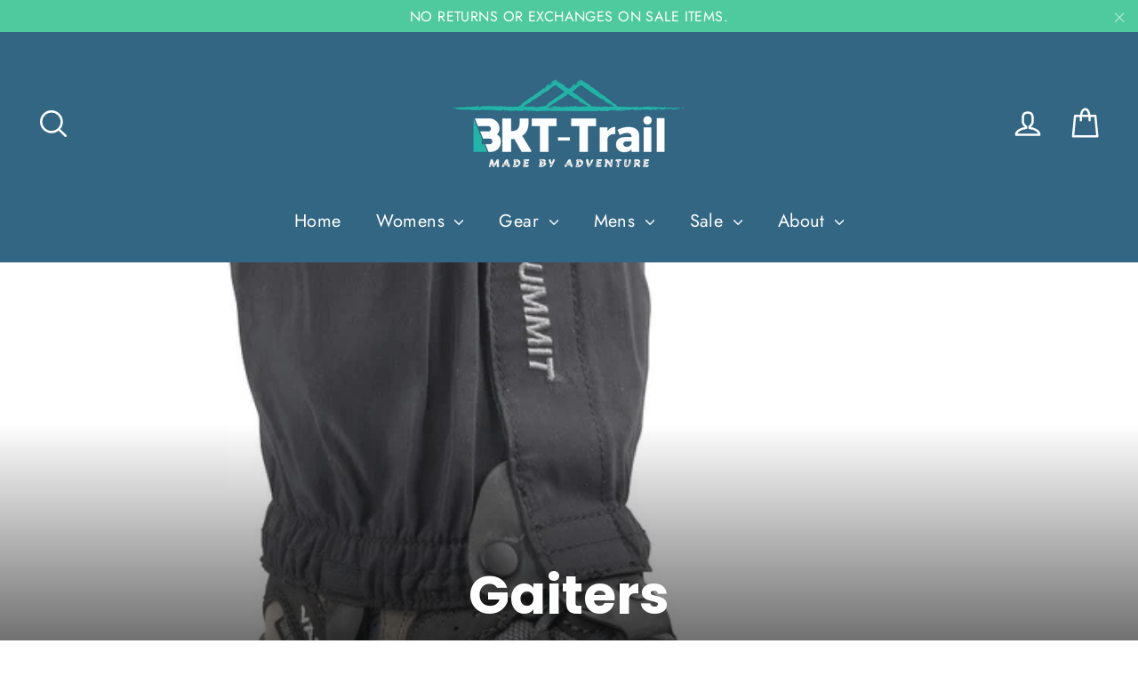

--- FILE ---
content_type: text/javascript
request_url: https://www.bkt-trail.com.au/cdn/shop/t/30/assets/size-chart-data.js?v=12906787136876665191760336895
body_size: -193
content:
AVADA_SC.campaigns=[],AVADA_SC.settings={id:"8XsDIlg5M8F2YXWYvP8M",linkTextColor:"#232323",buttonRotation:!0,collectionPageInlinePosition:"after",customCss:"",linkText:"Size chart",hasCustomCss:!0,showMobile:!0,shopDomain:"bkt-trail.myshopify.com",inlinePosition:"after",modalTextColor:"#232323",homePagePosition:"",hideText:!0,collectionPagePosition:"",tableHoverColor:"#FFFFFF",createdAt:{_seconds:1629283011,_nanoseconds:166e6},modalTop:18,modalHeight:64,disableWatermark:!1,modalBorderRadius:10,buttonBorderRadius:10,buttonWidth:80,buttonPosition:"middle-right",modalLeft:8,enableGa:!1,tableAnimation:!0,modalOverlayColor:"#7b7b7b",displayType:"float-button",position:"",modalBgColor:"#FFFFFF",buttonHeight:35,customIcon:!1,linkIcon:"",modalShadow:!0,modalPosition:"modal-center",modalHeader:"Size guides",homePageInlinePosition:"after",modalWidth:84,shopId:"707b4ivwhPTG3lWdqXWg",mobilePosition:"top",linkBgColor:"#FFFFFF"};
//# sourceMappingURL=/cdn/shop/t/30/assets/size-chart-data.js.map?v=12906787136876665191760336895
